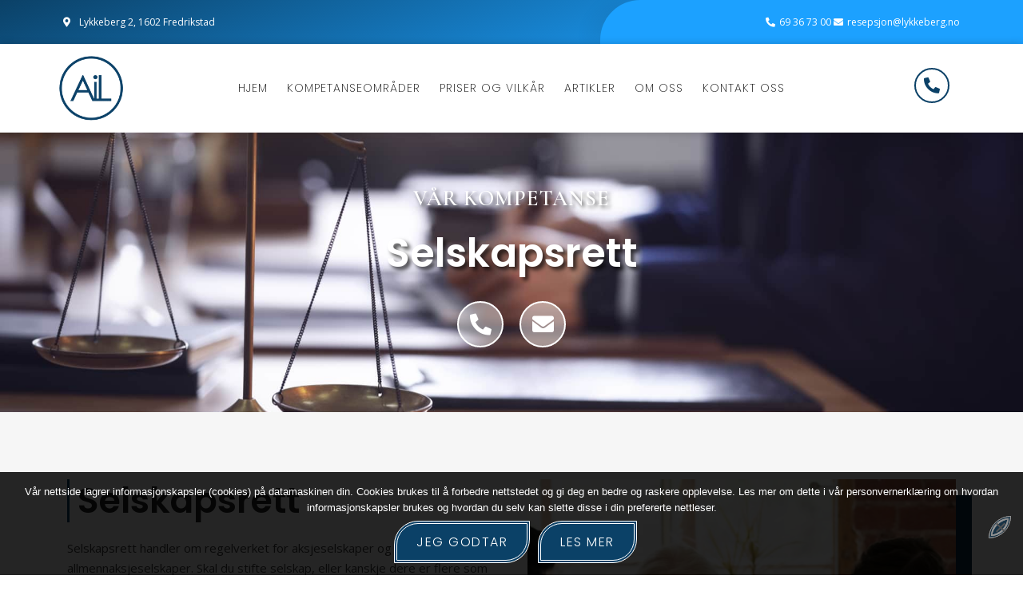

--- FILE ---
content_type: text/css
request_url: https://lykkeberg.no/wp-content/uploads/elementor/css/post-4.css?ver=1765451999
body_size: 642
content:
.elementor-kit-4{--e-global-color-primary:#0B4167;--e-global-color-secondary:#252525;--e-global-color-text:#3F3F3F;--e-global-color-accent:#1CA1FF;--e-global-color-99da6e9:#FFFFFF;--e-global-color-5d6e559:#F6F6F6;--e-global-color-f4b2f8b:#072A42;--e-global-color-65d1cce:#C6B18B;--e-global-color-9ee3504:#FF9900;--e-global-color-1baa759:#C59B55;--e-global-color-fcd94cf:#E6E6E6;--e-global-color-bed864b:#101010;--e-global-color-ce04431:#FFFFFF00;color:var( --e-global-color-text );font-family:"Open Sans", Sans-serif;font-size:15px;font-weight:400;line-height:25px;}.elementor-kit-4 button,.elementor-kit-4 input[type="button"],.elementor-kit-4 input[type="submit"],.elementor-kit-4 .elementor-button{background-color:var( --e-global-color-primary );font-family:"Poppins", Sans-serif;font-size:16px;font-weight:300;text-transform:uppercase;line-height:21px;letter-spacing:1.5px;color:var( --e-global-color-99da6e9 );border-style:double;border-width:4px 4px 4px 4px;border-color:var( --e-global-color-99da6e9 );border-radius:30px 0px 30px 0px;}.elementor-kit-4 button:hover,.elementor-kit-4 button:focus,.elementor-kit-4 input[type="button"]:hover,.elementor-kit-4 input[type="button"]:focus,.elementor-kit-4 input[type="submit"]:hover,.elementor-kit-4 input[type="submit"]:focus,.elementor-kit-4 .elementor-button:hover,.elementor-kit-4 .elementor-button:focus{background-color:var( --e-global-color-f4b2f8b );color:var( --e-global-color-99da6e9 );border-radius:0px 30px 0px 30px;}.elementor-kit-4 h1{color:var( --e-global-color-secondary );font-family:"Poppins", Sans-serif;font-size:55px;font-weight:600;line-height:65px;}.elementor-kit-4 h2{color:var( --e-global-color-secondary );font-family:"Poppins", Sans-serif;font-size:45px;font-weight:600;line-height:55px;}.elementor-kit-4 h3{color:var( --e-global-color-secondary );font-family:"Poppins", Sans-serif;font-size:35px;font-weight:600;line-height:45px;}.elementor-kit-4 h4{color:var( --e-global-color-secondary );font-family:"Cormorant Garamond", Sans-serif;font-size:27px;font-weight:600;line-height:37px;}.elementor-kit-4 h5{color:var( --e-global-color-secondary );font-family:"Poppins", Sans-serif;font-size:22px;font-weight:600;line-height:32px;}.elementor-kit-4 h6{color:var( --e-global-color-secondary );font-family:"Poppins", Sans-serif;font-size:18px;font-weight:600;line-height:28px;}.elementor-section.elementor-section-boxed > .elementor-container{max-width:1300px;}.e-con{--container-max-width:1300px;}.elementor-widget:not(:last-child){margin-block-end:20px;}.elementor-element{--widgets-spacing:20px 20px;--widgets-spacing-row:20px;--widgets-spacing-column:20px;}{}h1.entry-title{display:var(--page-title-display);}@media(max-width:1366px){.elementor-kit-4 h1{font-size:50px;line-height:60px;}.elementor-kit-4 h2{font-size:44px;line-height:54px;}.elementor-kit-4 h3{font-size:35px;line-height:45px;}.elementor-kit-4 h4{font-size:27px;line-height:37px;}.elementor-kit-4 h5{font-size:22px;line-height:32px;}.elementor-kit-4 h6{font-size:18px;line-height:28px;}}@media(max-width:1024px){.elementor-kit-4 h1{font-size:40px;line-height:50px;}.elementor-kit-4 h2{font-size:35px;line-height:45px;}.elementor-kit-4 h3{font-size:30px;line-height:40px;}.elementor-kit-4 h4{font-size:25px;line-height:35px;}.elementor-kit-4 h5{font-size:20px;line-height:30px;}.elementor-kit-4 h6{font-size:18px;line-height:28px;}.elementor-section.elementor-section-boxed > .elementor-container{max-width:1024px;}.e-con{--container-max-width:1024px;}}@media(max-width:767px){.elementor-kit-4 h1{font-size:35px;line-height:45px;}.elementor-kit-4 h2{font-size:30px;line-height:40px;}.elementor-kit-4 h3{font-size:26px;line-height:36px;}.elementor-kit-4 h4{font-size:23px;line-height:33px;}.elementor-kit-4 h5{font-size:19px;line-height:29px;}.elementor-kit-4 h6{font-size:17px;line-height:27px;}.elementor-section.elementor-section-boxed > .elementor-container{max-width:767px;}.e-con{--container-max-width:767px;}}

--- FILE ---
content_type: text/css
request_url: https://lykkeberg.no/wp-content/uploads/elementor/css/post-570.css?ver=1765471598
body_size: 1241
content:
.elementor-570 .elementor-element.elementor-element-61ddcbf:not(.elementor-motion-effects-element-type-background), .elementor-570 .elementor-element.elementor-element-61ddcbf > .elementor-motion-effects-container > .elementor-motion-effects-layer{background-image:url("https://lykkeberg.no/wp-content/uploads/2022/06/vekt-og-advokat.jpg");background-position:center center;background-repeat:no-repeat;background-size:cover;}.elementor-570 .elementor-element.elementor-element-61ddcbf > .elementor-background-overlay{background-color:transparent;background-image:linear-gradient(180deg, var( --e-global-color-primary ) 0%, var( --e-global-color-accent ) 100%);opacity:0.6;transition:background 0.3s, border-radius 0.3s, opacity 0.3s;}.elementor-570 .elementor-element.elementor-element-61ddcbf > .elementor-container{min-height:400px;}.elementor-570 .elementor-element.elementor-element-61ddcbf{transition:background 0.3s, border 0.3s, border-radius 0.3s, box-shadow 0.3s;}.elementor-570 .elementor-element.elementor-element-b719e20{text-align:center;}.elementor-570 .elementor-element.elementor-element-b719e20 .elementor-heading-title{text-transform:uppercase;letter-spacing:1px;text-shadow:3px 3px 5px rgba(0, 0, 0, 0.7);color:var( --e-global-color-99da6e9 );}.elementor-570 .elementor-element.elementor-element-8fa32df{text-align:center;}.elementor-570 .elementor-element.elementor-element-8fa32df .elementor-heading-title{text-shadow:4px 4px 5px rgba(0, 0, 0, 0.7);color:var( --e-global-color-99da6e9 );}.elementor-570 .elementor-element.elementor-element-5991835 > .elementor-container{max-width:300px;}.elementor-570 .elementor-element.elementor-element-8548f49 .elementor-icon-wrapper{text-align:right;}.elementor-570 .elementor-element.elementor-element-8548f49.elementor-view-stacked .elementor-icon{background-color:var( --e-global-color-99da6e9 );color:#FFFFFF6E;}.elementor-570 .elementor-element.elementor-element-8548f49.elementor-view-framed .elementor-icon, .elementor-570 .elementor-element.elementor-element-8548f49.elementor-view-default .elementor-icon{color:var( --e-global-color-99da6e9 );border-color:var( --e-global-color-99da6e9 );}.elementor-570 .elementor-element.elementor-element-8548f49.elementor-view-framed .elementor-icon, .elementor-570 .elementor-element.elementor-element-8548f49.elementor-view-default .elementor-icon svg{fill:var( --e-global-color-99da6e9 );}.elementor-570 .elementor-element.elementor-element-8548f49.elementor-view-framed .elementor-icon{background-color:#FFFFFF6E;}.elementor-570 .elementor-element.elementor-element-8548f49.elementor-view-stacked .elementor-icon svg{fill:#FFFFFF6E;}.elementor-570 .elementor-element.elementor-element-8548f49 .elementor-icon{font-size:28px;border-width:2px 2px 2px 2px;}.elementor-570 .elementor-element.elementor-element-8548f49 .elementor-icon svg{height:28px;}.elementor-570 .elementor-element.elementor-element-762592d .elementor-icon-wrapper{text-align:left;}.elementor-570 .elementor-element.elementor-element-762592d.elementor-view-stacked .elementor-icon{background-color:var( --e-global-color-99da6e9 );color:#FFFFFF6E;}.elementor-570 .elementor-element.elementor-element-762592d.elementor-view-framed .elementor-icon, .elementor-570 .elementor-element.elementor-element-762592d.elementor-view-default .elementor-icon{color:var( --e-global-color-99da6e9 );border-color:var( --e-global-color-99da6e9 );}.elementor-570 .elementor-element.elementor-element-762592d.elementor-view-framed .elementor-icon, .elementor-570 .elementor-element.elementor-element-762592d.elementor-view-default .elementor-icon svg{fill:var( --e-global-color-99da6e9 );}.elementor-570 .elementor-element.elementor-element-762592d.elementor-view-framed .elementor-icon{background-color:#FFFFFF6E;}.elementor-570 .elementor-element.elementor-element-762592d.elementor-view-stacked .elementor-icon svg{fill:#FFFFFF6E;}.elementor-570 .elementor-element.elementor-element-762592d .elementor-icon{font-size:28px;border-width:2px 2px 2px 2px;}.elementor-570 .elementor-element.elementor-element-762592d .elementor-icon svg{height:28px;}.elementor-570 .elementor-element.elementor-element-baf3dcf:not(.elementor-motion-effects-element-type-background), .elementor-570 .elementor-element.elementor-element-baf3dcf > .elementor-motion-effects-container > .elementor-motion-effects-layer{background-color:var( --e-global-color-5d6e559 );}.elementor-570 .elementor-element.elementor-element-baf3dcf{transition:background 0.3s, border 0.3s, border-radius 0.3s, box-shadow 0.3s;padding:5% 5% 5% 5%;}.elementor-570 .elementor-element.elementor-element-baf3dcf > .elementor-background-overlay{transition:background 0.3s, border-radius 0.3s, opacity 0.3s;}.elementor-bc-flex-widget .elementor-570 .elementor-element.elementor-element-1692776.elementor-column .elementor-widget-wrap{align-items:center;}.elementor-570 .elementor-element.elementor-element-1692776.elementor-column.elementor-element[data-element_type="column"] > .elementor-widget-wrap.elementor-element-populated{align-content:center;align-items:center;}.elementor-570 .elementor-element.elementor-element-de2f89f .elementor-blockquote__content{color:var( --e-global-color-secondary );font-family:"Poppins", Sans-serif;font-size:45px;font-weight:600;line-height:55px;}.elementor-570 .elementor-element.elementor-element-de2f89f .elementor-blockquote{border-color:var( --e-global-color-primary );}body:not(.rtl) .elementor-570 .elementor-element.elementor-element-de2f89f .elementor-blockquote{border-left-width:3px;padding-left:10px;}body.rtl .elementor-570 .elementor-element.elementor-element-de2f89f .elementor-blockquote{border-right-width:3px;padding-right:10px;}.elementor-570 .elementor-element.elementor-element-4cab3d7 > .elementor-widget-container{margin:0px 0px -20px 0px;}.elementor-570 .elementor-element.elementor-element-daa8d11 .elementor-icon-list-items:not(.elementor-inline-items) .elementor-icon-list-item:not(:last-child){padding-block-end:calc(3px/2);}.elementor-570 .elementor-element.elementor-element-daa8d11 .elementor-icon-list-items:not(.elementor-inline-items) .elementor-icon-list-item:not(:first-child){margin-block-start:calc(3px/2);}.elementor-570 .elementor-element.elementor-element-daa8d11 .elementor-icon-list-items.elementor-inline-items .elementor-icon-list-item{margin-inline:calc(3px/2);}.elementor-570 .elementor-element.elementor-element-daa8d11 .elementor-icon-list-items.elementor-inline-items{margin-inline:calc(-3px/2);}.elementor-570 .elementor-element.elementor-element-daa8d11 .elementor-icon-list-items.elementor-inline-items .elementor-icon-list-item:after{inset-inline-end:calc(-3px/2);}.elementor-570 .elementor-element.elementor-element-daa8d11 .elementor-icon-list-icon i{color:var( --e-global-color-primary );transition:color 0.3s;}.elementor-570 .elementor-element.elementor-element-daa8d11 .elementor-icon-list-icon svg{fill:var( --e-global-color-primary );transition:fill 0.3s;}.elementor-570 .elementor-element.elementor-element-daa8d11{--e-icon-list-icon-size:14px;--icon-vertical-offset:0px;}.elementor-570 .elementor-element.elementor-element-daa8d11 .elementor-icon-list-text{transition:color 0.3s;}.elementor-570 .elementor-element.elementor-element-492253a > .elementor-widget-container{margin:0px 0px -20px 0px;}.elementor-570 .elementor-element.elementor-element-1161185.elementor-skin-slideshow .elementor-main-swiper:not(.elementor-thumbnails-swiper){margin-bottom:10px;}.elementor-570 .elementor-element.elementor-element-1161185 > .elementor-widget-container{box-shadow:20px 20px 0px 0px #072A42;}.elementor-570 .elementor-element.elementor-element-1161185 .elementor-main-swiper{height:450px;}.elementor-570 .elementor-element.elementor-element-1161185 .elementor-swiper-button{font-size:20px;}.elementor-widget .tippy-tooltip .tippy-content{text-align:center;}@media(max-width:1024px) and (min-width:768px){.elementor-570 .elementor-element.elementor-element-1692776{width:100%;}.elementor-570 .elementor-element.elementor-element-513f465{width:100%;}}@media(max-width:1366px){.elementor-570 .elementor-element.elementor-element-61ddcbf > .elementor-container{min-height:350px;}.elementor-570 .elementor-element.elementor-element-8548f49 .elementor-icon{font-size:27px;}.elementor-570 .elementor-element.elementor-element-8548f49 .elementor-icon svg{height:27px;}.elementor-570 .elementor-element.elementor-element-762592d .elementor-icon{font-size:27px;}.elementor-570 .elementor-element.elementor-element-762592d .elementor-icon svg{height:27px;}.elementor-570 .elementor-element.elementor-element-de2f89f .elementor-blockquote__content{font-size:44px;line-height:54px;}.elementor-570 .elementor-element.elementor-element-1161185.elementor-skin-slideshow .elementor-main-swiper:not(.elementor-thumbnails-swiper){margin-bottom:10px;}.elementor-570 .elementor-element.elementor-element-1161185 .elementor-main-swiper{height:590px;}}@media(max-width:1024px){.elementor-570 .elementor-element.elementor-element-61ddcbf > .elementor-container{min-height:300px;}.elementor-570 .elementor-element.elementor-element-8548f49 .elementor-icon{font-size:25px;}.elementor-570 .elementor-element.elementor-element-8548f49 .elementor-icon svg{height:25px;}.elementor-570 .elementor-element.elementor-element-762592d .elementor-icon{font-size:25px;}.elementor-570 .elementor-element.elementor-element-762592d .elementor-icon svg{height:25px;}.elementor-570 .elementor-element.elementor-element-baf3dcf{padding:7% 5% 7% 5%;}.elementor-570 .elementor-element.elementor-element-de2f89f .elementor-blockquote__content{font-size:35px;line-height:45px;}.elementor-570 .elementor-element.elementor-element-1161185.elementor-skin-slideshow .elementor-main-swiper:not(.elementor-thumbnails-swiper){margin-bottom:10px;}.elementor-570 .elementor-element.elementor-element-1161185 .elementor-main-swiper{height:500px;}}@media(max-width:767px){.elementor-570 .elementor-element.elementor-element-61ddcbf > .elementor-container{min-height:200px;}.elementor-570 .elementor-element.elementor-element-532523c{width:50%;}.elementor-570 .elementor-element.elementor-element-8548f49 .elementor-icon{font-size:20px;}.elementor-570 .elementor-element.elementor-element-8548f49 .elementor-icon svg{height:20px;}.elementor-570 .elementor-element.elementor-element-963c221{width:50%;}.elementor-570 .elementor-element.elementor-element-762592d .elementor-icon{font-size:20px;}.elementor-570 .elementor-element.elementor-element-762592d .elementor-icon svg{height:20px;}.elementor-570 .elementor-element.elementor-element-baf3dcf{padding:8% 5% 8% 5%;}.elementor-570 .elementor-element.elementor-element-de2f89f .elementor-blockquote__content{font-size:30px;line-height:40px;}.elementor-570 .elementor-element.elementor-element-1161185.elementor-skin-slideshow .elementor-main-swiper:not(.elementor-thumbnails-swiper){margin-bottom:10px;}.elementor-570 .elementor-element.elementor-element-1161185 .elementor-main-swiper{height:220px;}}

--- FILE ---
content_type: text/css
request_url: https://lykkeberg.no/wp-content/uploads/elementor/css/post-195.css?ver=1765452001
body_size: 2018
content:
.elementor-195 .elementor-element.elementor-element-28803208:not(.elementor-motion-effects-element-type-background), .elementor-195 .elementor-element.elementor-element-28803208 > .elementor-motion-effects-container > .elementor-motion-effects-layer{background-color:transparent;background-image:linear-gradient(160deg, var( --e-global-color-primary ) 0%, var( --e-global-color-accent ) 82%);}.elementor-195 .elementor-element.elementor-element-28803208{transition:background 0.3s, border 0.3s, border-radius 0.3s, box-shadow 0.3s;padding:0% 5% 0% 5%;}.elementor-195 .elementor-element.elementor-element-28803208 > .elementor-background-overlay{transition:background 0.3s, border-radius 0.3s, opacity 0.3s;}.elementor-195 .elementor-element.elementor-element-79cd1a64 .elementor-icon-list-icon i{color:var( --e-global-color-99da6e9 );transition:color 0.3s;}.elementor-195 .elementor-element.elementor-element-79cd1a64 .elementor-icon-list-icon svg{fill:var( --e-global-color-99da6e9 );transition:fill 0.3s;}.elementor-195 .elementor-element.elementor-element-79cd1a64{--e-icon-list-icon-size:12px;--icon-vertical-offset:0px;}.elementor-195 .elementor-element.elementor-element-79cd1a64 .elementor-icon-list-item > .elementor-icon-list-text, .elementor-195 .elementor-element.elementor-element-79cd1a64 .elementor-icon-list-item > a{font-size:12px;}.elementor-195 .elementor-element.elementor-element-79cd1a64 .elementor-icon-list-text{color:var( --e-global-color-99da6e9 );transition:color 0.3s;}.elementor-195 .elementor-element.elementor-element-8fefb9c:not(.elementor-motion-effects-element-type-background) > .elementor-widget-wrap, .elementor-195 .elementor-element.elementor-element-8fefb9c > .elementor-widget-wrap > .elementor-motion-effects-container > .elementor-motion-effects-layer{background-color:var( --e-global-color-accent );}.elementor-195 .elementor-element.elementor-element-8fefb9c > .elementor-element-populated, .elementor-195 .elementor-element.elementor-element-8fefb9c > .elementor-element-populated > .elementor-background-overlay, .elementor-195 .elementor-element.elementor-element-8fefb9c > .elementor-background-slideshow{border-radius:50px 0px 0px 0px;}.elementor-195 .elementor-element.elementor-element-8fefb9c > .elementor-element-populated{box-shadow:-15px 0px 20px 0px rgba(0, 0, 0, 0.05);transition:background 0.3s, border 0.3s, border-radius 0.3s, box-shadow 0.3s;}.elementor-195 .elementor-element.elementor-element-8fefb9c > .elementor-element-populated > .elementor-background-overlay{transition:background 0.3s, border-radius 0.3s, opacity 0.3s;}.elementor-195 .elementor-element.elementor-element-3e74f388 .elementor-icon-list-icon i{color:var( --e-global-color-99da6e9 );transition:color 0.3s;}.elementor-195 .elementor-element.elementor-element-3e74f388 .elementor-icon-list-icon svg{fill:var( --e-global-color-99da6e9 );transition:fill 0.3s;}.elementor-195 .elementor-element.elementor-element-3e74f388{--e-icon-list-icon-size:12px;--icon-vertical-offset:0px;}.elementor-195 .elementor-element.elementor-element-3e74f388 .elementor-icon-list-item > .elementor-icon-list-text, .elementor-195 .elementor-element.elementor-element-3e74f388 .elementor-icon-list-item > a{font-size:12px;}.elementor-195 .elementor-element.elementor-element-3e74f388 .elementor-icon-list-text{color:var( --e-global-color-99da6e9 );transition:color 0.3s;}.elementor-195 .elementor-element.elementor-element-1831a936:not(.elementor-motion-effects-element-type-background), .elementor-195 .elementor-element.elementor-element-1831a936 > .elementor-motion-effects-container > .elementor-motion-effects-layer{background-color:var( --e-global-color-99da6e9 );}.elementor-195 .elementor-element.elementor-element-1831a936{box-shadow:0px 0px 10px 0px rgba(0, 0, 0, 0.2);transition:background 0.3s, border 0.3s, border-radius 0.3s, box-shadow 0.3s;padding:0% 5% 0% 5%;z-index:10;}.elementor-195 .elementor-element.elementor-element-1831a936 > .elementor-background-overlay{transition:background 0.3s, border-radius 0.3s, opacity 0.3s;}.elementor-bc-flex-widget .elementor-195 .elementor-element.elementor-element-2ea8b3a4.elementor-column .elementor-widget-wrap{align-items:center;}.elementor-195 .elementor-element.elementor-element-2ea8b3a4.elementor-column.elementor-element[data-element_type="column"] > .elementor-widget-wrap.elementor-element-populated{align-content:center;align-items:center;}.elementor-bc-flex-widget .elementor-195 .elementor-element.elementor-element-41f8969d.elementor-column .elementor-widget-wrap{align-items:center;}.elementor-195 .elementor-element.elementor-element-41f8969d.elementor-column.elementor-element[data-element_type="column"] > .elementor-widget-wrap.elementor-element-populated{align-content:center;align-items:center;}.elementor-195 .elementor-element.elementor-element-3474d7b .elementor-menu-toggle{margin:0 auto;}.elementor-195 .elementor-element.elementor-element-3474d7b .elementor-nav-menu .elementor-item{font-family:"Poppins", Sans-serif;font-size:18px;font-weight:200;text-transform:uppercase;letter-spacing:1px;}.elementor-195 .elementor-element.elementor-element-3474d7b .elementor-nav-menu--main .elementor-item{color:var( --e-global-color-bed864b );fill:var( --e-global-color-bed864b );}.elementor-195 .elementor-element.elementor-element-3474d7b .elementor-nav-menu--main .elementor-item:hover,
					.elementor-195 .elementor-element.elementor-element-3474d7b .elementor-nav-menu--main .elementor-item.elementor-item-active,
					.elementor-195 .elementor-element.elementor-element-3474d7b .elementor-nav-menu--main .elementor-item.highlighted,
					.elementor-195 .elementor-element.elementor-element-3474d7b .elementor-nav-menu--main .elementor-item:focus{color:var( --e-global-color-primary );fill:var( --e-global-color-primary );}.elementor-195 .elementor-element.elementor-element-3474d7b .elementor-nav-menu--main:not(.e--pointer-framed) .elementor-item:before,
					.elementor-195 .elementor-element.elementor-element-3474d7b .elementor-nav-menu--main:not(.e--pointer-framed) .elementor-item:after{background-color:var( --e-global-color-primary );}.elementor-195 .elementor-element.elementor-element-3474d7b .e--pointer-framed .elementor-item:before,
					.elementor-195 .elementor-element.elementor-element-3474d7b .e--pointer-framed .elementor-item:after{border-color:var( --e-global-color-primary );}.elementor-195 .elementor-element.elementor-element-3474d7b .elementor-nav-menu--main .elementor-item.elementor-item-active{color:var( --e-global-color-primary );}.elementor-195 .elementor-element.elementor-element-3474d7b .elementor-nav-menu--main:not(.e--pointer-framed) .elementor-item.elementor-item-active:before,
					.elementor-195 .elementor-element.elementor-element-3474d7b .elementor-nav-menu--main:not(.e--pointer-framed) .elementor-item.elementor-item-active:after{background-color:var( --e-global-color-primary );}.elementor-195 .elementor-element.elementor-element-3474d7b .e--pointer-framed .elementor-item.elementor-item-active:before,
					.elementor-195 .elementor-element.elementor-element-3474d7b .e--pointer-framed .elementor-item.elementor-item-active:after{border-color:var( --e-global-color-primary );}.elementor-195 .elementor-element.elementor-element-3474d7b .e--pointer-framed .elementor-item:before{border-width:1px;}.elementor-195 .elementor-element.elementor-element-3474d7b .e--pointer-framed.e--animation-draw .elementor-item:before{border-width:0 0 1px 1px;}.elementor-195 .elementor-element.elementor-element-3474d7b .e--pointer-framed.e--animation-draw .elementor-item:after{border-width:1px 1px 0 0;}.elementor-195 .elementor-element.elementor-element-3474d7b .e--pointer-framed.e--animation-corners .elementor-item:before{border-width:1px 0 0 1px;}.elementor-195 .elementor-element.elementor-element-3474d7b .e--pointer-framed.e--animation-corners .elementor-item:after{border-width:0 1px 1px 0;}.elementor-195 .elementor-element.elementor-element-3474d7b .e--pointer-underline .elementor-item:after,
					 .elementor-195 .elementor-element.elementor-element-3474d7b .e--pointer-overline .elementor-item:before,
					 .elementor-195 .elementor-element.elementor-element-3474d7b .e--pointer-double-line .elementor-item:before,
					 .elementor-195 .elementor-element.elementor-element-3474d7b .e--pointer-double-line .elementor-item:after{height:1px;}.elementor-195 .elementor-element.elementor-element-3474d7b{--e-nav-menu-horizontal-menu-item-margin:calc( 10px / 2 );}.elementor-195 .elementor-element.elementor-element-3474d7b .elementor-nav-menu--main:not(.elementor-nav-menu--layout-horizontal) .elementor-nav-menu > li:not(:last-child){margin-bottom:10px;}.elementor-195 .elementor-element.elementor-element-3474d7b .elementor-nav-menu--dropdown a, .elementor-195 .elementor-element.elementor-element-3474d7b .elementor-menu-toggle{color:var( --e-global-color-accent );fill:var( --e-global-color-accent );}.elementor-195 .elementor-element.elementor-element-3474d7b .elementor-nav-menu--dropdown a:hover,
					.elementor-195 .elementor-element.elementor-element-3474d7b .elementor-nav-menu--dropdown a:focus,
					.elementor-195 .elementor-element.elementor-element-3474d7b .elementor-nav-menu--dropdown a.elementor-item-active,
					.elementor-195 .elementor-element.elementor-element-3474d7b .elementor-nav-menu--dropdown a.highlighted,
					.elementor-195 .elementor-element.elementor-element-3474d7b .elementor-menu-toggle:hover,
					.elementor-195 .elementor-element.elementor-element-3474d7b .elementor-menu-toggle:focus{color:var( --e-global-color-primary );}.elementor-195 .elementor-element.elementor-element-3474d7b .elementor-nav-menu--dropdown a.elementor-item-active{color:var( --e-global-color-primary );}.elementor-195 .elementor-element.elementor-element-3474d7b .elementor-nav-menu--dropdown li:not(:last-child){border-style:solid;border-color:var( --e-global-color-primary );border-bottom-width:1px;}.elementor-bc-flex-widget .elementor-195 .elementor-element.elementor-element-6f268db.elementor-column .elementor-widget-wrap{align-items:center;}.elementor-195 .elementor-element.elementor-element-6f268db.elementor-column.elementor-element[data-element_type="column"] > .elementor-widget-wrap.elementor-element-populated{align-content:center;align-items:center;}.elementor-195 .elementor-element.elementor-element-14007a4 .elementor-icon-wrapper{text-align:center;}.elementor-195 .elementor-element.elementor-element-14007a4.elementor-view-stacked .elementor-icon{background-color:var( --e-global-color-primary );}.elementor-195 .elementor-element.elementor-element-14007a4.elementor-view-framed .elementor-icon, .elementor-195 .elementor-element.elementor-element-14007a4.elementor-view-default .elementor-icon{color:var( --e-global-color-primary );border-color:var( --e-global-color-primary );}.elementor-195 .elementor-element.elementor-element-14007a4.elementor-view-framed .elementor-icon, .elementor-195 .elementor-element.elementor-element-14007a4.elementor-view-default .elementor-icon svg{fill:var( --e-global-color-primary );}.elementor-195 .elementor-element.elementor-element-14007a4.elementor-view-stacked .elementor-icon:hover{background-color:var( --e-global-color-accent );}.elementor-195 .elementor-element.elementor-element-14007a4.elementor-view-framed .elementor-icon:hover, .elementor-195 .elementor-element.elementor-element-14007a4.elementor-view-default .elementor-icon:hover{color:var( --e-global-color-accent );border-color:var( --e-global-color-accent );}.elementor-195 .elementor-element.elementor-element-14007a4.elementor-view-framed .elementor-icon:hover, .elementor-195 .elementor-element.elementor-element-14007a4.elementor-view-default .elementor-icon:hover svg{fill:var( --e-global-color-accent );}.elementor-195 .elementor-element.elementor-element-14007a4 .elementor-icon{font-size:20px;border-width:2px 2px 2px 2px;}.elementor-195 .elementor-element.elementor-element-14007a4 .elementor-icon svg{height:20px;}.elementor-195 .elementor-element.elementor-element-9f4617c:not(.elementor-motion-effects-element-type-background), .elementor-195 .elementor-element.elementor-element-9f4617c > .elementor-motion-effects-container > .elementor-motion-effects-layer{background-color:var( --e-global-color-99da6e9 );}.elementor-195 .elementor-element.elementor-element-9f4617c{box-shadow:0px 0px 10px 0px rgba(0, 0, 0, 0.2);transition:background 0.3s, border 0.3s, border-radius 0.3s, box-shadow 0.3s;padding:0% 5% 0% 5%;z-index:10;}.elementor-195 .elementor-element.elementor-element-9f4617c > .elementor-background-overlay{transition:background 0.3s, border-radius 0.3s, opacity 0.3s;}.elementor-bc-flex-widget .elementor-195 .elementor-element.elementor-element-74655fa.elementor-column .elementor-widget-wrap{align-items:center;}.elementor-195 .elementor-element.elementor-element-74655fa.elementor-column.elementor-element[data-element_type="column"] > .elementor-widget-wrap.elementor-element-populated{align-content:center;align-items:center;}.elementor-195 .elementor-element.elementor-element-f9b2233 .elementor-menu-toggle{margin-right:auto;background-color:var( --e-global-color-99da6e9 );}.elementor-195 .elementor-element.elementor-element-f9b2233 .elementor-nav-menu .elementor-item{font-family:"Poppins", Sans-serif;font-size:17px;font-weight:200;text-transform:uppercase;letter-spacing:1px;}.elementor-195 .elementor-element.elementor-element-f9b2233 .elementor-nav-menu--main .elementor-item{color:var( --e-global-color-bed864b );fill:var( --e-global-color-bed864b );}.elementor-195 .elementor-element.elementor-element-f9b2233 .elementor-nav-menu--main .elementor-item:hover,
					.elementor-195 .elementor-element.elementor-element-f9b2233 .elementor-nav-menu--main .elementor-item.elementor-item-active,
					.elementor-195 .elementor-element.elementor-element-f9b2233 .elementor-nav-menu--main .elementor-item.highlighted,
					.elementor-195 .elementor-element.elementor-element-f9b2233 .elementor-nav-menu--main .elementor-item:focus{color:var( --e-global-color-primary );fill:var( --e-global-color-primary );}.elementor-195 .elementor-element.elementor-element-f9b2233 .elementor-nav-menu--main:not(.e--pointer-framed) .elementor-item:before,
					.elementor-195 .elementor-element.elementor-element-f9b2233 .elementor-nav-menu--main:not(.e--pointer-framed) .elementor-item:after{background-color:var( --e-global-color-primary );}.elementor-195 .elementor-element.elementor-element-f9b2233 .e--pointer-framed .elementor-item:before,
					.elementor-195 .elementor-element.elementor-element-f9b2233 .e--pointer-framed .elementor-item:after{border-color:var( --e-global-color-primary );}.elementor-195 .elementor-element.elementor-element-f9b2233 .elementor-nav-menu--main .elementor-item.elementor-item-active{color:var( --e-global-color-primary );}.elementor-195 .elementor-element.elementor-element-f9b2233 .elementor-nav-menu--main:not(.e--pointer-framed) .elementor-item.elementor-item-active:before,
					.elementor-195 .elementor-element.elementor-element-f9b2233 .elementor-nav-menu--main:not(.e--pointer-framed) .elementor-item.elementor-item-active:after{background-color:var( --e-global-color-primary );}.elementor-195 .elementor-element.elementor-element-f9b2233 .e--pointer-framed .elementor-item.elementor-item-active:before,
					.elementor-195 .elementor-element.elementor-element-f9b2233 .e--pointer-framed .elementor-item.elementor-item-active:after{border-color:var( --e-global-color-primary );}.elementor-195 .elementor-element.elementor-element-f9b2233 .e--pointer-framed .elementor-item:before{border-width:1px;}.elementor-195 .elementor-element.elementor-element-f9b2233 .e--pointer-framed.e--animation-draw .elementor-item:before{border-width:0 0 1px 1px;}.elementor-195 .elementor-element.elementor-element-f9b2233 .e--pointer-framed.e--animation-draw .elementor-item:after{border-width:1px 1px 0 0;}.elementor-195 .elementor-element.elementor-element-f9b2233 .e--pointer-framed.e--animation-corners .elementor-item:before{border-width:1px 0 0 1px;}.elementor-195 .elementor-element.elementor-element-f9b2233 .e--pointer-framed.e--animation-corners .elementor-item:after{border-width:0 1px 1px 0;}.elementor-195 .elementor-element.elementor-element-f9b2233 .e--pointer-underline .elementor-item:after,
					 .elementor-195 .elementor-element.elementor-element-f9b2233 .e--pointer-overline .elementor-item:before,
					 .elementor-195 .elementor-element.elementor-element-f9b2233 .e--pointer-double-line .elementor-item:before,
					 .elementor-195 .elementor-element.elementor-element-f9b2233 .e--pointer-double-line .elementor-item:after{height:1px;}.elementor-195 .elementor-element.elementor-element-f9b2233{--e-nav-menu-horizontal-menu-item-margin:calc( 10px / 2 );}.elementor-195 .elementor-element.elementor-element-f9b2233 .elementor-nav-menu--main:not(.elementor-nav-menu--layout-horizontal) .elementor-nav-menu > li:not(:last-child){margin-bottom:10px;}.elementor-195 .elementor-element.elementor-element-f9b2233 .elementor-nav-menu--dropdown a, .elementor-195 .elementor-element.elementor-element-f9b2233 .elementor-menu-toggle{color:var( --e-global-color-bed864b );fill:var( --e-global-color-bed864b );}.elementor-195 .elementor-element.elementor-element-f9b2233 .elementor-nav-menu--dropdown{background-color:var( --e-global-color-99da6e9 );border-style:solid;border-color:var( --e-global-color-primary );}.elementor-195 .elementor-element.elementor-element-f9b2233 .elementor-nav-menu--dropdown a:hover,
					.elementor-195 .elementor-element.elementor-element-f9b2233 .elementor-nav-menu--dropdown a:focus,
					.elementor-195 .elementor-element.elementor-element-f9b2233 .elementor-nav-menu--dropdown a.elementor-item-active,
					.elementor-195 .elementor-element.elementor-element-f9b2233 .elementor-nav-menu--dropdown a.highlighted,
					.elementor-195 .elementor-element.elementor-element-f9b2233 .elementor-menu-toggle:hover,
					.elementor-195 .elementor-element.elementor-element-f9b2233 .elementor-menu-toggle:focus{color:var( --e-global-color-primary );}.elementor-195 .elementor-element.elementor-element-f9b2233 .elementor-nav-menu--dropdown a:hover,
					.elementor-195 .elementor-element.elementor-element-f9b2233 .elementor-nav-menu--dropdown a:focus,
					.elementor-195 .elementor-element.elementor-element-f9b2233 .elementor-nav-menu--dropdown a.elementor-item-active,
					.elementor-195 .elementor-element.elementor-element-f9b2233 .elementor-nav-menu--dropdown a.highlighted{background-color:var( --e-global-color-fcd94cf );}.elementor-195 .elementor-element.elementor-element-f9b2233 .elementor-nav-menu--dropdown a.elementor-item-active{color:var( --e-global-color-primary );background-color:var( --e-global-color-5d6e559 );}.elementor-195 .elementor-element.elementor-element-f9b2233 .elementor-nav-menu--dropdown .elementor-item, .elementor-195 .elementor-element.elementor-element-f9b2233 .elementor-nav-menu--dropdown  .elementor-sub-item{font-family:"Poppins", Sans-serif;font-weight:300;}.elementor-195 .elementor-element.elementor-element-f9b2233 .elementor-nav-menu--dropdown li:not(:last-child){border-style:solid;border-color:var( --e-global-color-primary );border-bottom-width:1px;}.elementor-195 .elementor-element.elementor-element-f9b2233 div.elementor-menu-toggle{color:var( --e-global-color-primary );}.elementor-195 .elementor-element.elementor-element-f9b2233 div.elementor-menu-toggle svg{fill:var( --e-global-color-primary );}.elementor-195 .elementor-element.elementor-element-f9b2233 div.elementor-menu-toggle:hover, .elementor-195 .elementor-element.elementor-element-f9b2233 div.elementor-menu-toggle:focus{color:var( --e-global-color-accent );}.elementor-195 .elementor-element.elementor-element-f9b2233 div.elementor-menu-toggle:hover svg, .elementor-195 .elementor-element.elementor-element-f9b2233 div.elementor-menu-toggle:focus svg{fill:var( --e-global-color-accent );}.elementor-195 .elementor-element.elementor-element-f9b2233 .elementor-menu-toggle:hover, .elementor-195 .elementor-element.elementor-element-f9b2233 .elementor-menu-toggle:focus{background-color:var( --e-global-color-99da6e9 );}.elementor-bc-flex-widget .elementor-195 .elementor-element.elementor-element-77b6e82.elementor-column .elementor-widget-wrap{align-items:center;}.elementor-195 .elementor-element.elementor-element-77b6e82.elementor-column.elementor-element[data-element_type="column"] > .elementor-widget-wrap.elementor-element-populated{align-content:center;align-items:center;}.elementor-bc-flex-widget .elementor-195 .elementor-element.elementor-element-ebe03cc.elementor-column .elementor-widget-wrap{align-items:center;}.elementor-195 .elementor-element.elementor-element-ebe03cc.elementor-column.elementor-element[data-element_type="column"] > .elementor-widget-wrap.elementor-element-populated{align-content:center;align-items:center;}.elementor-195 .elementor-element.elementor-element-9a4f273 .elementor-icon-wrapper{text-align:center;}.elementor-195 .elementor-element.elementor-element-9a4f273.elementor-view-stacked .elementor-icon{background-color:var( --e-global-color-primary );}.elementor-195 .elementor-element.elementor-element-9a4f273.elementor-view-framed .elementor-icon, .elementor-195 .elementor-element.elementor-element-9a4f273.elementor-view-default .elementor-icon{color:var( --e-global-color-primary );border-color:var( --e-global-color-primary );}.elementor-195 .elementor-element.elementor-element-9a4f273.elementor-view-framed .elementor-icon, .elementor-195 .elementor-element.elementor-element-9a4f273.elementor-view-default .elementor-icon svg{fill:var( --e-global-color-primary );}.elementor-195 .elementor-element.elementor-element-9a4f273.elementor-view-stacked .elementor-icon:hover{background-color:var( --e-global-color-accent );}.elementor-195 .elementor-element.elementor-element-9a4f273.elementor-view-framed .elementor-icon:hover, .elementor-195 .elementor-element.elementor-element-9a4f273.elementor-view-default .elementor-icon:hover{color:var( --e-global-color-accent );border-color:var( --e-global-color-accent );}.elementor-195 .elementor-element.elementor-element-9a4f273.elementor-view-framed .elementor-icon:hover, .elementor-195 .elementor-element.elementor-element-9a4f273.elementor-view-default .elementor-icon:hover svg{fill:var( --e-global-color-accent );}.elementor-195 .elementor-element.elementor-element-9a4f273 .elementor-icon{border-width:2px 2px 2px 2px;}.elementor-theme-builder-content-area{height:400px;}.elementor-location-header:before, .elementor-location-footer:before{content:"";display:table;clear:both;}.elementor-widget .tippy-tooltip .tippy-content{text-align:center;}@media(max-width:1366px){.elementor-195 .elementor-element.elementor-element-2ea8b3a4 > .elementor-element-populated{padding:10% 4% 10% 4%;}.elementor-195 .elementor-element.elementor-element-3474d7b .elementor-nav-menu .elementor-item{font-size:14px;}.elementor-195 .elementor-element.elementor-element-3474d7b .elementor-nav-menu--main .elementor-item{padding-left:8px;padding-right:8px;}.elementor-195 .elementor-element.elementor-element-3474d7b{--e-nav-menu-horizontal-menu-item-margin:calc( 8px / 2 );}.elementor-195 .elementor-element.elementor-element-3474d7b .elementor-nav-menu--main:not(.elementor-nav-menu--layout-horizontal) .elementor-nav-menu > li:not(:last-child){margin-bottom:8px;}.elementor-195 .elementor-element.elementor-element-6f268db > .elementor-element-populated{padding:10% 4% 10% 4%;}.elementor-195 .elementor-element.elementor-element-14007a4 .elementor-icon{font-size:20px;}.elementor-195 .elementor-element.elementor-element-14007a4 .elementor-icon svg{height:20px;}.elementor-195 .elementor-element.elementor-element-74655fa > .elementor-element-populated{padding:10% 4% 10% 4%;}.elementor-195 .elementor-element.elementor-element-f9b2233 .elementor-nav-menu .elementor-item{font-size:15px;}.elementor-195 .elementor-element.elementor-element-f9b2233 .elementor-nav-menu--main .elementor-item{padding-left:8px;padding-right:8px;}.elementor-195 .elementor-element.elementor-element-f9b2233{--e-nav-menu-horizontal-menu-item-margin:calc( 8px / 2 );}.elementor-195 .elementor-element.elementor-element-f9b2233 .elementor-nav-menu--main:not(.elementor-nav-menu--layout-horizontal) .elementor-nav-menu > li:not(:last-child){margin-bottom:8px;}.elementor-195 .elementor-element.elementor-element-ebe03cc > .elementor-element-populated{padding:10% 4% 10% 4%;}}@media(max-width:1024px){.elementor-195 .elementor-element.elementor-element-14007a4 .elementor-icon-wrapper{text-align:right;}.elementor-195 .elementor-element.elementor-element-14007a4 .elementor-icon{font-size:20px;}.elementor-195 .elementor-element.elementor-element-14007a4 .elementor-icon svg{height:20px;}.elementor-195 .elementor-element.elementor-element-9f4617c{z-index:10;}.elementor-195 .elementor-element.elementor-element-f9b2233 .elementor-nav-menu--dropdown .elementor-item, .elementor-195 .elementor-element.elementor-element-f9b2233 .elementor-nav-menu--dropdown  .elementor-sub-item{font-size:16px;letter-spacing:1px;}.elementor-195 .elementor-element.elementor-element-f9b2233 .elementor-nav-menu--dropdown{border-width:1px 0px 1px 0px;}.elementor-195 .elementor-element.elementor-element-f9b2233 .elementor-nav-menu--dropdown a{padding-left:45px;padding-right:45px;padding-top:15px;padding-bottom:15px;}.elementor-195 .elementor-element.elementor-element-f9b2233 .elementor-nav-menu--main > .elementor-nav-menu > li > .elementor-nav-menu--dropdown, .elementor-195 .elementor-element.elementor-element-f9b2233 .elementor-nav-menu__container.elementor-nav-menu--dropdown{margin-top:42px !important;}.elementor-195 .elementor-element.elementor-element-f9b2233{--nav-menu-icon-size:24px;}.elementor-195 .elementor-element.elementor-element-f9b2233 .elementor-menu-toggle{border-width:2px;border-radius:50%;}.elementor-195 .elementor-element.elementor-element-9a4f273 .elementor-icon-wrapper{text-align:right;}.elementor-195 .elementor-element.elementor-element-9a4f273 .elementor-icon{font-size:20px;}.elementor-195 .elementor-element.elementor-element-9a4f273 .elementor-icon svg{height:20px;}}@media(max-width:767px){.elementor-195 .elementor-element.elementor-element-14007a4 .elementor-icon-wrapper{text-align:right;}.elementor-195 .elementor-element.elementor-element-14007a4 .elementor-icon{font-size:18px;}.elementor-195 .elementor-element.elementor-element-14007a4 .elementor-icon svg{height:18px;}.elementor-195 .elementor-element.elementor-element-74655fa{width:35%;}.elementor-195 .elementor-element.elementor-element-f9b2233 .elementor-nav-menu--dropdown .elementor-item, .elementor-195 .elementor-element.elementor-element-f9b2233 .elementor-nav-menu--dropdown  .elementor-sub-item{font-size:15px;}.elementor-195 .elementor-element.elementor-element-f9b2233 .elementor-nav-menu--dropdown a{padding-left:30px;padding-right:30px;}.elementor-195 .elementor-element.elementor-element-f9b2233 .elementor-nav-menu--main > .elementor-nav-menu > li > .elementor-nav-menu--dropdown, .elementor-195 .elementor-element.elementor-element-f9b2233 .elementor-nav-menu__container.elementor-nav-menu--dropdown{margin-top:34px !important;}.elementor-195 .elementor-element.elementor-element-f9b2233{--nav-menu-icon-size:20px;}.elementor-195 .elementor-element.elementor-element-77b6e82{width:30%;}.elementor-195 .elementor-element.elementor-element-ebe03cc{width:35%;}.elementor-195 .elementor-element.elementor-element-9a4f273 .elementor-icon-wrapper{text-align:right;}.elementor-195 .elementor-element.elementor-element-9a4f273 .elementor-icon{font-size:16px;}.elementor-195 .elementor-element.elementor-element-9a4f273 .elementor-icon svg{height:16px;}}@media(min-width:768px){.elementor-195 .elementor-element.elementor-element-1a44f16c{width:74%;}.elementor-195 .elementor-element.elementor-element-8fefb9c{width:26%;}.elementor-195 .elementor-element.elementor-element-2ea8b3a4{width:7%;}.elementor-195 .elementor-element.elementor-element-41f8969d{width:85.332%;}.elementor-195 .elementor-element.elementor-element-6f268db{width:7%;}.elementor-195 .elementor-element.elementor-element-74655fa{width:7%;}.elementor-195 .elementor-element.elementor-element-77b6e82{width:85.332%;}.elementor-195 .elementor-element.elementor-element-ebe03cc{width:7%;}}@media(max-width:1366px) and (min-width:768px){.elementor-195 .elementor-element.elementor-element-8fefb9c{width:50%;}.elementor-195 .elementor-element.elementor-element-2ea8b3a4{width:9%;}.elementor-195 .elementor-element.elementor-element-6f268db{width:9%;}.elementor-195 .elementor-element.elementor-element-74655fa{width:9%;}.elementor-195 .elementor-element.elementor-element-ebe03cc{width:9%;}}@media(max-width:1024px) and (min-width:768px){.elementor-195 .elementor-element.elementor-element-1a44f16c{width:46%;}.elementor-195 .elementor-element.elementor-element-8fefb9c{width:54%;}.elementor-195 .elementor-element.elementor-element-74655fa{width:41%;}.elementor-195 .elementor-element.elementor-element-77b6e82{width:18%;}.elementor-195 .elementor-element.elementor-element-ebe03cc{width:41%;}}

--- FILE ---
content_type: text/css
request_url: https://lykkeberg.no/wp-content/uploads/elementor/css/post-101.css?ver=1765452001
body_size: 1808
content:
.elementor-101 .elementor-element.elementor-element-26e208a:not(.elementor-motion-effects-element-type-background), .elementor-101 .elementor-element.elementor-element-26e208a > .elementor-motion-effects-container > .elementor-motion-effects-layer{background-image:url("https://lykkeberg.no/wp-content/uploads/2022/06/Blind-Lady-Justice-1.jpg");background-position:center center;background-repeat:no-repeat;background-size:cover;}.elementor-101 .elementor-element.elementor-element-26e208a > .elementor-background-overlay{background-color:var( --e-global-color-bed864b );opacity:0.8;transition:background 0.3s, border-radius 0.3s, opacity 0.3s;}.elementor-101 .elementor-element.elementor-element-26e208a{transition:background 0.3s, border 0.3s, border-radius 0.3s, box-shadow 0.3s;padding:4% 5% 4% 5%;}.elementor-101 .elementor-element.elementor-element-26e208a > .elementor-shape-bottom .elementor-shape-fill{fill:var( --e-global-color-primary );}.elementor-101 .elementor-element.elementor-element-26e208a > .elementor-shape-bottom svg{width:calc(115% + 1.3px);}.elementor-bc-flex-widget .elementor-101 .elementor-element.elementor-element-48b23a8.elementor-column .elementor-widget-wrap{align-items:center;}.elementor-101 .elementor-element.elementor-element-48b23a8.elementor-column.elementor-element[data-element_type="column"] > .elementor-widget-wrap.elementor-element-populated{align-content:center;align-items:center;}.elementor-101 .elementor-element.elementor-element-99c9f96{text-align:left;}.elementor-101 .elementor-element.elementor-element-99c9f96 .elementor-heading-title{text-shadow:0px 0px 10px rgba(0, 0, 0, 0.6);color:var( --e-global-color-99da6e9 );}.elementor-101 .elementor-element.elementor-element-870e4fb > .elementor-widget-container{margin:0px 0px -10px 0px;}.elementor-101 .elementor-element.elementor-element-870e4fb{font-size:16px;line-height:26px;color:var( --e-global-color-99da6e9 );}.elementor-bc-flex-widget .elementor-101 .elementor-element.elementor-element-ff2c672.elementor-column .elementor-widget-wrap{align-items:center;}.elementor-101 .elementor-element.elementor-element-ff2c672.elementor-column.elementor-element[data-element_type="column"] > .elementor-widget-wrap.elementor-element-populated{align-content:center;align-items:center;}.elementor-101 .elementor-element.elementor-element-ff0c8f9:not(.elementor-motion-effects-element-type-background), .elementor-101 .elementor-element.elementor-element-ff0c8f9 > .elementor-motion-effects-container > .elementor-motion-effects-layer{background-color:transparent;background-image:linear-gradient(180deg, var( --e-global-color-primary ) 0%, var( --e-global-color-f4b2f8b ) 100%);}.elementor-101 .elementor-element.elementor-element-ff0c8f9{transition:background 0.3s, border 0.3s, border-radius 0.3s, box-shadow 0.3s;padding:3% 5% 3% 5%;}.elementor-101 .elementor-element.elementor-element-ff0c8f9 > .elementor-background-overlay{transition:background 0.3s, border-radius 0.3s, opacity 0.3s;}.elementor-101 .elementor-element.elementor-element-8f92b3d .elementor-blockquote__content{color:var( --e-global-color-99da6e9 );font-family:"Poppins", Sans-serif;font-size:22px;font-weight:600;text-transform:uppercase;line-height:32px;}.elementor-101 .elementor-element.elementor-element-8f92b3d .elementor-blockquote{border-color:var( --e-global-color-99da6e9 );}body:not(.rtl) .elementor-101 .elementor-element.elementor-element-8f92b3d .elementor-blockquote{border-left-width:3px;padding-left:10px;}body.rtl .elementor-101 .elementor-element.elementor-element-8f92b3d .elementor-blockquote{border-right-width:3px;padding-right:10px;}.elementor-101 .elementor-element.elementor-element-4078f36 > .elementor-widget-container{margin:0px 0px -10px 0px;}.elementor-101 .elementor-element.elementor-element-4078f36{font-size:14px;color:var( --e-global-color-99da6e9 );}.elementor-101 .elementor-element.elementor-element-ee74ed0 .elementor-blockquote__content{color:var( --e-global-color-99da6e9 );font-family:"Poppins", Sans-serif;font-size:22px;font-weight:600;text-transform:uppercase;line-height:32px;}.elementor-101 .elementor-element.elementor-element-ee74ed0 .elementor-blockquote{border-color:var( --e-global-color-99da6e9 );}body:not(.rtl) .elementor-101 .elementor-element.elementor-element-ee74ed0 .elementor-blockquote{border-left-width:3px;padding-left:10px;}body.rtl .elementor-101 .elementor-element.elementor-element-ee74ed0 .elementor-blockquote{border-right-width:3px;padding-right:10px;}.elementor-101 .elementor-element.elementor-element-865e488 .elementor-icon-list-items:not(.elementor-inline-items) .elementor-icon-list-item:not(:last-child){padding-block-end:calc(10px/2);}.elementor-101 .elementor-element.elementor-element-865e488 .elementor-icon-list-items:not(.elementor-inline-items) .elementor-icon-list-item:not(:first-child){margin-block-start:calc(10px/2);}.elementor-101 .elementor-element.elementor-element-865e488 .elementor-icon-list-items.elementor-inline-items .elementor-icon-list-item{margin-inline:calc(10px/2);}.elementor-101 .elementor-element.elementor-element-865e488 .elementor-icon-list-items.elementor-inline-items{margin-inline:calc(-10px/2);}.elementor-101 .elementor-element.elementor-element-865e488 .elementor-icon-list-items.elementor-inline-items .elementor-icon-list-item:after{inset-inline-end:calc(-10px/2);}.elementor-101 .elementor-element.elementor-element-865e488 .elementor-icon-list-icon i{color:var( --e-global-color-99da6e9 );transition:color 0.3s;}.elementor-101 .elementor-element.elementor-element-865e488 .elementor-icon-list-icon svg{fill:var( --e-global-color-99da6e9 );transition:fill 0.3s;}.elementor-101 .elementor-element.elementor-element-865e488{--e-icon-list-icon-size:14px;--icon-vertical-offset:0px;}.elementor-101 .elementor-element.elementor-element-865e488 .elementor-icon-list-item > .elementor-icon-list-text, .elementor-101 .elementor-element.elementor-element-865e488 .elementor-icon-list-item > a{font-size:14px;}.elementor-101 .elementor-element.elementor-element-865e488 .elementor-icon-list-text{color:var( --e-global-color-99da6e9 );transition:color 0.3s;}.elementor-101 .elementor-element.elementor-element-724fd08 .elementor-blockquote__content{color:var( --e-global-color-99da6e9 );font-family:"Poppins", Sans-serif;font-size:22px;font-weight:600;text-transform:uppercase;line-height:32px;}.elementor-101 .elementor-element.elementor-element-724fd08 .elementor-blockquote{border-color:var( --e-global-color-99da6e9 );}body:not(.rtl) .elementor-101 .elementor-element.elementor-element-724fd08 .elementor-blockquote{border-left-width:3px;padding-left:10px;}body.rtl .elementor-101 .elementor-element.elementor-element-724fd08 .elementor-blockquote{border-right-width:3px;padding-right:10px;}.elementor-101 .elementor-element.elementor-element-72398b0 .elementor-icon-list-items:not(.elementor-inline-items) .elementor-icon-list-item:not(:last-child){padding-block-end:calc(10px/2);}.elementor-101 .elementor-element.elementor-element-72398b0 .elementor-icon-list-items:not(.elementor-inline-items) .elementor-icon-list-item:not(:first-child){margin-block-start:calc(10px/2);}.elementor-101 .elementor-element.elementor-element-72398b0 .elementor-icon-list-items.elementor-inline-items .elementor-icon-list-item{margin-inline:calc(10px/2);}.elementor-101 .elementor-element.elementor-element-72398b0 .elementor-icon-list-items.elementor-inline-items{margin-inline:calc(-10px/2);}.elementor-101 .elementor-element.elementor-element-72398b0 .elementor-icon-list-items.elementor-inline-items .elementor-icon-list-item:after{inset-inline-end:calc(-10px/2);}.elementor-101 .elementor-element.elementor-element-72398b0 .elementor-icon-list-icon i{color:var( --e-global-color-99da6e9 );transition:color 0.3s;}.elementor-101 .elementor-element.elementor-element-72398b0 .elementor-icon-list-icon svg{fill:var( --e-global-color-99da6e9 );transition:fill 0.3s;}.elementor-101 .elementor-element.elementor-element-72398b0{--e-icon-list-icon-size:14px;--icon-vertical-offset:0px;}.elementor-101 .elementor-element.elementor-element-72398b0 .elementor-icon-list-item > .elementor-icon-list-text, .elementor-101 .elementor-element.elementor-element-72398b0 .elementor-icon-list-item > a{font-size:14px;}.elementor-101 .elementor-element.elementor-element-72398b0 .elementor-icon-list-text{color:var( --e-global-color-99da6e9 );transition:color 0.3s;}.elementor-101 .elementor-element.elementor-element-4377fcc .elementor-icon-list-items:not(.elementor-inline-items) .elementor-icon-list-item:not(:last-child){padding-block-end:calc(10px/2);}.elementor-101 .elementor-element.elementor-element-4377fcc .elementor-icon-list-items:not(.elementor-inline-items) .elementor-icon-list-item:not(:first-child){margin-block-start:calc(10px/2);}.elementor-101 .elementor-element.elementor-element-4377fcc .elementor-icon-list-items.elementor-inline-items .elementor-icon-list-item{margin-inline:calc(10px/2);}.elementor-101 .elementor-element.elementor-element-4377fcc .elementor-icon-list-items.elementor-inline-items{margin-inline:calc(-10px/2);}.elementor-101 .elementor-element.elementor-element-4377fcc .elementor-icon-list-items.elementor-inline-items .elementor-icon-list-item:after{inset-inline-end:calc(-10px/2);}.elementor-101 .elementor-element.elementor-element-4377fcc .elementor-icon-list-icon i{color:var( --e-global-color-99da6e9 );transition:color 0.3s;}.elementor-101 .elementor-element.elementor-element-4377fcc .elementor-icon-list-icon svg{fill:var( --e-global-color-99da6e9 );transition:fill 0.3s;}.elementor-101 .elementor-element.elementor-element-4377fcc{--e-icon-list-icon-size:14px;--icon-vertical-offset:0px;}.elementor-101 .elementor-element.elementor-element-4377fcc .elementor-icon-list-item > .elementor-icon-list-text, .elementor-101 .elementor-element.elementor-element-4377fcc .elementor-icon-list-item > a{font-size:14px;}.elementor-101 .elementor-element.elementor-element-4377fcc .elementor-icon-list-text{color:var( --e-global-color-99da6e9 );transition:color 0.3s;}.elementor-101 .elementor-element.elementor-element-a4b6543 .elementor-icon-list-items:not(.elementor-inline-items) .elementor-icon-list-item:not(:last-child){padding-block-end:calc(10px/2);}.elementor-101 .elementor-element.elementor-element-a4b6543 .elementor-icon-list-items:not(.elementor-inline-items) .elementor-icon-list-item:not(:first-child){margin-block-start:calc(10px/2);}.elementor-101 .elementor-element.elementor-element-a4b6543 .elementor-icon-list-items.elementor-inline-items .elementor-icon-list-item{margin-inline:calc(10px/2);}.elementor-101 .elementor-element.elementor-element-a4b6543 .elementor-icon-list-items.elementor-inline-items{margin-inline:calc(-10px/2);}.elementor-101 .elementor-element.elementor-element-a4b6543 .elementor-icon-list-items.elementor-inline-items .elementor-icon-list-item:after{inset-inline-end:calc(-10px/2);}.elementor-101 .elementor-element.elementor-element-a4b6543 .elementor-icon-list-icon i{color:var( --e-global-color-99da6e9 );transition:color 0.3s;}.elementor-101 .elementor-element.elementor-element-a4b6543 .elementor-icon-list-icon svg{fill:var( --e-global-color-99da6e9 );transition:fill 0.3s;}.elementor-101 .elementor-element.elementor-element-a4b6543{--e-icon-list-icon-size:14px;--icon-vertical-offset:0px;}.elementor-101 .elementor-element.elementor-element-a4b6543 .elementor-icon-list-item > .elementor-icon-list-text, .elementor-101 .elementor-element.elementor-element-a4b6543 .elementor-icon-list-item > a{font-size:14px;}.elementor-101 .elementor-element.elementor-element-a4b6543 .elementor-icon-list-text{color:var( --e-global-color-99da6e9 );transition:color 0.3s;}.elementor-101 .elementor-element.elementor-element-7e2b610 .elementor-icon-list-items:not(.elementor-inline-items) .elementor-icon-list-item:not(:last-child){padding-block-end:calc(10px/2);}.elementor-101 .elementor-element.elementor-element-7e2b610 .elementor-icon-list-items:not(.elementor-inline-items) .elementor-icon-list-item:not(:first-child){margin-block-start:calc(10px/2);}.elementor-101 .elementor-element.elementor-element-7e2b610 .elementor-icon-list-items.elementor-inline-items .elementor-icon-list-item{margin-inline:calc(10px/2);}.elementor-101 .elementor-element.elementor-element-7e2b610 .elementor-icon-list-items.elementor-inline-items{margin-inline:calc(-10px/2);}.elementor-101 .elementor-element.elementor-element-7e2b610 .elementor-icon-list-items.elementor-inline-items .elementor-icon-list-item:after{inset-inline-end:calc(-10px/2);}.elementor-101 .elementor-element.elementor-element-7e2b610 .elementor-icon-list-icon i{color:var( --e-global-color-99da6e9 );transition:color 0.3s;}.elementor-101 .elementor-element.elementor-element-7e2b610 .elementor-icon-list-icon svg{fill:var( --e-global-color-99da6e9 );transition:fill 0.3s;}.elementor-101 .elementor-element.elementor-element-7e2b610{--e-icon-list-icon-size:14px;--icon-vertical-offset:0px;}.elementor-101 .elementor-element.elementor-element-7e2b610 .elementor-icon-list-item > .elementor-icon-list-text, .elementor-101 .elementor-element.elementor-element-7e2b610 .elementor-icon-list-item > a{font-size:14px;}.elementor-101 .elementor-element.elementor-element-7e2b610 .elementor-icon-list-text{color:var( --e-global-color-99da6e9 );transition:color 0.3s;}.elementor-101 .elementor-element.elementor-element-a923605:not(.elementor-motion-effects-element-type-background), .elementor-101 .elementor-element.elementor-element-a923605 > .elementor-motion-effects-container > .elementor-motion-effects-layer{background-color:transparent;background-image:linear-gradient(180deg, var( --e-global-color-primary ) 0%, var( --e-global-color-f4b2f8b ) 100%);}.elementor-101 .elementor-element.elementor-element-a923605{transition:background 0.3s, border 0.3s, border-radius 0.3s, box-shadow 0.3s;padding:3% 5% 3% 5%;}.elementor-101 .elementor-element.elementor-element-a923605 > .elementor-background-overlay{transition:background 0.3s, border-radius 0.3s, opacity 0.3s;}.elementor-101 .elementor-element.elementor-element-ec24c1a .elementor-blockquote__content{color:var( --e-global-color-99da6e9 );font-family:"Poppins", Sans-serif;font-size:22px;font-weight:600;text-transform:uppercase;line-height:32px;}.elementor-101 .elementor-element.elementor-element-ec24c1a .elementor-blockquote{border-color:var( --e-global-color-99da6e9 );}body:not(.rtl) .elementor-101 .elementor-element.elementor-element-ec24c1a .elementor-blockquote{border-left-width:3px;padding-left:10px;}body.rtl .elementor-101 .elementor-element.elementor-element-ec24c1a .elementor-blockquote{border-right-width:3px;padding-right:10px;}.elementor-101 .elementor-element.elementor-element-38cf526 > .elementor-widget-container{margin:0px 0px -10px 0px;}.elementor-101 .elementor-element.elementor-element-38cf526{font-size:14px;color:var( --e-global-color-99da6e9 );}.elementor-101 .elementor-element.elementor-element-4f8bdc1 .elementor-blockquote__content{color:var( --e-global-color-99da6e9 );font-family:"Poppins", Sans-serif;font-size:22px;font-weight:600;text-transform:uppercase;line-height:32px;}.elementor-101 .elementor-element.elementor-element-4f8bdc1 .elementor-blockquote{border-color:var( --e-global-color-99da6e9 );}body:not(.rtl) .elementor-101 .elementor-element.elementor-element-4f8bdc1 .elementor-blockquote{border-left-width:3px;padding-left:10px;}body.rtl .elementor-101 .elementor-element.elementor-element-4f8bdc1 .elementor-blockquote{border-right-width:3px;padding-right:10px;}.elementor-101 .elementor-element.elementor-element-5f136c0 .elementor-icon-list-items:not(.elementor-inline-items) .elementor-icon-list-item:not(:last-child){padding-block-end:calc(10px/2);}.elementor-101 .elementor-element.elementor-element-5f136c0 .elementor-icon-list-items:not(.elementor-inline-items) .elementor-icon-list-item:not(:first-child){margin-block-start:calc(10px/2);}.elementor-101 .elementor-element.elementor-element-5f136c0 .elementor-icon-list-items.elementor-inline-items .elementor-icon-list-item{margin-inline:calc(10px/2);}.elementor-101 .elementor-element.elementor-element-5f136c0 .elementor-icon-list-items.elementor-inline-items{margin-inline:calc(-10px/2);}.elementor-101 .elementor-element.elementor-element-5f136c0 .elementor-icon-list-items.elementor-inline-items .elementor-icon-list-item:after{inset-inline-end:calc(-10px/2);}.elementor-101 .elementor-element.elementor-element-5f136c0 .elementor-icon-list-icon i{color:var( --e-global-color-99da6e9 );transition:color 0.3s;}.elementor-101 .elementor-element.elementor-element-5f136c0 .elementor-icon-list-icon svg{fill:var( --e-global-color-99da6e9 );transition:fill 0.3s;}.elementor-101 .elementor-element.elementor-element-5f136c0{--e-icon-list-icon-size:14px;--icon-vertical-offset:0px;}.elementor-101 .elementor-element.elementor-element-5f136c0 .elementor-icon-list-item > .elementor-icon-list-text, .elementor-101 .elementor-element.elementor-element-5f136c0 .elementor-icon-list-item > a{font-size:14px;}.elementor-101 .elementor-element.elementor-element-5f136c0 .elementor-icon-list-text{color:var( --e-global-color-99da6e9 );transition:color 0.3s;}.elementor-101 .elementor-element.elementor-element-d3a5bf4 .elementor-blockquote__content{color:var( --e-global-color-99da6e9 );font-family:"Poppins", Sans-serif;font-size:22px;font-weight:600;text-transform:uppercase;line-height:32px;}.elementor-101 .elementor-element.elementor-element-d3a5bf4 .elementor-blockquote{border-color:var( --e-global-color-99da6e9 );}body:not(.rtl) .elementor-101 .elementor-element.elementor-element-d3a5bf4 .elementor-blockquote{border-left-width:3px;padding-left:10px;}body.rtl .elementor-101 .elementor-element.elementor-element-d3a5bf4 .elementor-blockquote{border-right-width:3px;padding-right:10px;}.elementor-101 .elementor-element.elementor-element-6eea823 .elementor-icon-list-items:not(.elementor-inline-items) .elementor-icon-list-item:not(:last-child){padding-block-end:calc(10px/2);}.elementor-101 .elementor-element.elementor-element-6eea823 .elementor-icon-list-items:not(.elementor-inline-items) .elementor-icon-list-item:not(:first-child){margin-block-start:calc(10px/2);}.elementor-101 .elementor-element.elementor-element-6eea823 .elementor-icon-list-items.elementor-inline-items .elementor-icon-list-item{margin-inline:calc(10px/2);}.elementor-101 .elementor-element.elementor-element-6eea823 .elementor-icon-list-items.elementor-inline-items{margin-inline:calc(-10px/2);}.elementor-101 .elementor-element.elementor-element-6eea823 .elementor-icon-list-items.elementor-inline-items .elementor-icon-list-item:after{inset-inline-end:calc(-10px/2);}.elementor-101 .elementor-element.elementor-element-6eea823 .elementor-icon-list-icon i{color:var( --e-global-color-99da6e9 );transition:color 0.3s;}.elementor-101 .elementor-element.elementor-element-6eea823 .elementor-icon-list-icon svg{fill:var( --e-global-color-99da6e9 );transition:fill 0.3s;}.elementor-101 .elementor-element.elementor-element-6eea823{--e-icon-list-icon-size:14px;--icon-vertical-offset:0px;}.elementor-101 .elementor-element.elementor-element-6eea823 .elementor-icon-list-item > .elementor-icon-list-text, .elementor-101 .elementor-element.elementor-element-6eea823 .elementor-icon-list-item > a{font-size:14px;}.elementor-101 .elementor-element.elementor-element-6eea823 .elementor-icon-list-text{color:var( --e-global-color-99da6e9 );transition:color 0.3s;}.elementor-101 .elementor-element.elementor-element-5edcdd2 .elementor-icon-list-items:not(.elementor-inline-items) .elementor-icon-list-item:not(:last-child){padding-block-end:calc(10px/2);}.elementor-101 .elementor-element.elementor-element-5edcdd2 .elementor-icon-list-items:not(.elementor-inline-items) .elementor-icon-list-item:not(:first-child){margin-block-start:calc(10px/2);}.elementor-101 .elementor-element.elementor-element-5edcdd2 .elementor-icon-list-items.elementor-inline-items .elementor-icon-list-item{margin-inline:calc(10px/2);}.elementor-101 .elementor-element.elementor-element-5edcdd2 .elementor-icon-list-items.elementor-inline-items{margin-inline:calc(-10px/2);}.elementor-101 .elementor-element.elementor-element-5edcdd2 .elementor-icon-list-items.elementor-inline-items .elementor-icon-list-item:after{inset-inline-end:calc(-10px/2);}.elementor-101 .elementor-element.elementor-element-5edcdd2 .elementor-icon-list-icon i{color:var( --e-global-color-99da6e9 );transition:color 0.3s;}.elementor-101 .elementor-element.elementor-element-5edcdd2 .elementor-icon-list-icon svg{fill:var( --e-global-color-99da6e9 );transition:fill 0.3s;}.elementor-101 .elementor-element.elementor-element-5edcdd2{--e-icon-list-icon-size:14px;--icon-vertical-offset:0px;}.elementor-101 .elementor-element.elementor-element-5edcdd2 .elementor-icon-list-item > .elementor-icon-list-text, .elementor-101 .elementor-element.elementor-element-5edcdd2 .elementor-icon-list-item > a{font-size:14px;}.elementor-101 .elementor-element.elementor-element-5edcdd2 .elementor-icon-list-text{color:var( --e-global-color-99da6e9 );transition:color 0.3s;}.elementor-101 .elementor-element.elementor-element-4ffad90 .elementor-icon-list-items:not(.elementor-inline-items) .elementor-icon-list-item:not(:last-child){padding-block-end:calc(10px/2);}.elementor-101 .elementor-element.elementor-element-4ffad90 .elementor-icon-list-items:not(.elementor-inline-items) .elementor-icon-list-item:not(:first-child){margin-block-start:calc(10px/2);}.elementor-101 .elementor-element.elementor-element-4ffad90 .elementor-icon-list-items.elementor-inline-items .elementor-icon-list-item{margin-inline:calc(10px/2);}.elementor-101 .elementor-element.elementor-element-4ffad90 .elementor-icon-list-items.elementor-inline-items{margin-inline:calc(-10px/2);}.elementor-101 .elementor-element.elementor-element-4ffad90 .elementor-icon-list-items.elementor-inline-items .elementor-icon-list-item:after{inset-inline-end:calc(-10px/2);}.elementor-101 .elementor-element.elementor-element-4ffad90 .elementor-icon-list-icon i{color:var( --e-global-color-99da6e9 );transition:color 0.3s;}.elementor-101 .elementor-element.elementor-element-4ffad90 .elementor-icon-list-icon svg{fill:var( --e-global-color-99da6e9 );transition:fill 0.3s;}.elementor-101 .elementor-element.elementor-element-4ffad90{--e-icon-list-icon-size:14px;--icon-vertical-offset:0px;}.elementor-101 .elementor-element.elementor-element-4ffad90 .elementor-icon-list-item > .elementor-icon-list-text, .elementor-101 .elementor-element.elementor-element-4ffad90 .elementor-icon-list-item > a{font-size:14px;}.elementor-101 .elementor-element.elementor-element-4ffad90 .elementor-icon-list-text{color:var( --e-global-color-99da6e9 );transition:color 0.3s;}.elementor-101 .elementor-element.elementor-element-ed0ef8b .elementor-icon-list-items:not(.elementor-inline-items) .elementor-icon-list-item:not(:last-child){padding-block-end:calc(10px/2);}.elementor-101 .elementor-element.elementor-element-ed0ef8b .elementor-icon-list-items:not(.elementor-inline-items) .elementor-icon-list-item:not(:first-child){margin-block-start:calc(10px/2);}.elementor-101 .elementor-element.elementor-element-ed0ef8b .elementor-icon-list-items.elementor-inline-items .elementor-icon-list-item{margin-inline:calc(10px/2);}.elementor-101 .elementor-element.elementor-element-ed0ef8b .elementor-icon-list-items.elementor-inline-items{margin-inline:calc(-10px/2);}.elementor-101 .elementor-element.elementor-element-ed0ef8b .elementor-icon-list-items.elementor-inline-items .elementor-icon-list-item:after{inset-inline-end:calc(-10px/2);}.elementor-101 .elementor-element.elementor-element-ed0ef8b .elementor-icon-list-icon i{color:var( --e-global-color-99da6e9 );transition:color 0.3s;}.elementor-101 .elementor-element.elementor-element-ed0ef8b .elementor-icon-list-icon svg{fill:var( --e-global-color-99da6e9 );transition:fill 0.3s;}.elementor-101 .elementor-element.elementor-element-ed0ef8b{--e-icon-list-icon-size:14px;--icon-vertical-offset:0px;}.elementor-101 .elementor-element.elementor-element-ed0ef8b .elementor-icon-list-item > .elementor-icon-list-text, .elementor-101 .elementor-element.elementor-element-ed0ef8b .elementor-icon-list-item > a{font-size:14px;}.elementor-101 .elementor-element.elementor-element-ed0ef8b .elementor-icon-list-text{color:var( --e-global-color-99da6e9 );transition:color 0.3s;}.elementor-101 .elementor-element.elementor-element-cf2a0e1:not(.elementor-motion-effects-element-type-background), .elementor-101 .elementor-element.elementor-element-cf2a0e1 > .elementor-motion-effects-container > .elementor-motion-effects-layer{background-color:var( --e-global-color-f4b2f8b );}.elementor-101 .elementor-element.elementor-element-cf2a0e1{transition:background 0.3s, border 0.3s, border-radius 0.3s, box-shadow 0.3s;padding:0% 5% 0% 5%;}.elementor-101 .elementor-element.elementor-element-cf2a0e1 > .elementor-background-overlay{transition:background 0.3s, border-radius 0.3s, opacity 0.3s;}.elementor-101 .elementor-element.elementor-element-ca1608d{text-align:center;}.elementor-101 .elementor-element.elementor-element-ca1608d .elementor-heading-title{font-family:"Poppins", Sans-serif;font-size:13px;font-weight:300;text-transform:uppercase;line-height:23px;color:var( --e-global-color-99da6e9 );}.elementor-101 .elementor-element.elementor-element-10c1bdf{text-align:center;}.elementor-101 .elementor-element.elementor-element-10c1bdf .elementor-heading-title{font-family:"Poppins", Sans-serif;font-size:13px;font-weight:300;text-transform:uppercase;line-height:23px;color:var( --e-global-color-99da6e9 );}.elementor-theme-builder-content-area{height:400px;}.elementor-location-header:before, .elementor-location-footer:before{content:"";display:table;clear:both;}.elementor-widget .tippy-tooltip .tippy-content{text-align:center;}@media(min-width:768px){.elementor-101 .elementor-element.elementor-element-48b23a8{width:65%;}.elementor-101 .elementor-element.elementor-element-ff2c672{width:35%;}.elementor-101 .elementor-element.elementor-element-7f95337{width:50%;}.elementor-101 .elementor-element.elementor-element-5615e8b{width:49.998%;}.elementor-101 .elementor-element.elementor-element-1d53658{width:40%;}.elementor-101 .elementor-element.elementor-element-a5a05fa{width:59.998%;}}@media(max-width:1366px) and (min-width:768px){.elementor-101 .elementor-element.elementor-element-7f95337{width:50%;}.elementor-101 .elementor-element.elementor-element-5615e8b{width:50%;}.elementor-101 .elementor-element.elementor-element-b5aa79f{width:50%;}.elementor-101 .elementor-element.elementor-element-d16b86b{width:50%;}.elementor-101 .elementor-element.elementor-element-1d53658{width:50%;}.elementor-101 .elementor-element.elementor-element-a5a05fa{width:50%;}}@media(max-width:1024px) and (min-width:768px){.elementor-101 .elementor-element.elementor-element-48b23a8{width:60%;}.elementor-101 .elementor-element.elementor-element-ff2c672{width:40%;}.elementor-101 .elementor-element.elementor-element-1c07778{width:100%;}.elementor-101 .elementor-element.elementor-element-a8a5b60{width:50%;}.elementor-101 .elementor-element.elementor-element-d776767{width:50%;}.elementor-101 .elementor-element.elementor-element-7f95337{width:100%;}.elementor-101 .elementor-element.elementor-element-5615e8b{width:100%;}.elementor-101 .elementor-element.elementor-element-f082ec0{width:100%;}.elementor-101 .elementor-element.elementor-element-d755942{width:50%;}.elementor-101 .elementor-element.elementor-element-32acbbc{width:50%;}.elementor-101 .elementor-element.elementor-element-1d53658{width:100%;}.elementor-101 .elementor-element.elementor-element-a5a05fa{width:100%;}}@media(max-width:1366px){.elementor-101 .elementor-element.elementor-element-8f92b3d .elementor-blockquote__content{font-size:22px;line-height:32px;}.elementor-101 .elementor-element.elementor-element-ee74ed0 .elementor-blockquote__content{font-size:22px;line-height:32px;}.elementor-101 .elementor-element.elementor-element-724fd08 .elementor-blockquote__content{font-size:22px;line-height:32px;}.elementor-101 .elementor-element.elementor-element-d16b86b > .elementor-element-populated{padding:0px 10px 10px 10px;}.elementor-101 .elementor-element.elementor-element-ec24c1a .elementor-blockquote__content{font-size:22px;line-height:32px;}.elementor-101 .elementor-element.elementor-element-4f8bdc1 .elementor-blockquote__content{font-size:22px;line-height:32px;}.elementor-101 .elementor-element.elementor-element-d3a5bf4 .elementor-blockquote__content{font-size:21px;line-height:31px;}.elementor-101 .elementor-element.elementor-element-db9af12 > .elementor-element-populated{padding:10px 10px 0px 10px;}}@media(max-width:1024px){.elementor-101 .elementor-element.elementor-element-26e208a > .elementor-shape-bottom svg{width:calc(200% + 1.3px);}.elementor-101 .elementor-element.elementor-element-870e4fb{font-size:15px;line-height:25px;}.elementor-101 .elementor-element.elementor-element-8f92b3d .elementor-blockquote__content{font-size:20px;line-height:30px;}.elementor-101 .elementor-element.elementor-element-ee74ed0 .elementor-blockquote__content{font-size:20px;line-height:30px;}.elementor-101 .elementor-element.elementor-element-724fd08 .elementor-blockquote__content{font-size:20px;line-height:30px;}.elementor-101 .elementor-element.elementor-element-5615e8b > .elementor-element-populated{padding:0px 10px 10px 10px;}.elementor-101 .elementor-element.elementor-element-ec24c1a .elementor-blockquote__content{font-size:20px;line-height:30px;}.elementor-101 .elementor-element.elementor-element-4f8bdc1 .elementor-blockquote__content{font-size:20px;line-height:30px;}.elementor-101 .elementor-element.elementor-element-d3a5bf4 .elementor-blockquote__content{font-size:20px;line-height:30px;}.elementor-101 .elementor-element.elementor-element-a5a05fa > .elementor-element-populated{padding:0px 10px 10px 10px;}}@media(max-width:767px){.elementor-101 .elementor-element.elementor-element-26e208a > .elementor-shape-bottom svg{width:calc(300% + 1.3px);}.elementor-101 .elementor-element.elementor-element-8f92b3d .elementor-blockquote__content{font-size:20px;line-height:30px;}.elementor-101 .elementor-element.elementor-element-ee74ed0 .elementor-blockquote__content{font-size:20px;line-height:30px;}.elementor-101 .elementor-element.elementor-element-724fd08 .elementor-blockquote__content{font-size:20px;line-height:30px;}.elementor-101 .elementor-element.elementor-element-ec24c1a .elementor-blockquote__content{font-size:20px;line-height:30px;}.elementor-101 .elementor-element.elementor-element-4f8bdc1 .elementor-blockquote__content{font-size:20px;line-height:30px;}.elementor-101 .elementor-element.elementor-element-d3a5bf4 .elementor-blockquote__content{font-size:20px;line-height:30px;}}

--- FILE ---
content_type: text/css
request_url: https://lykkeberg.no/wp-content/themes/verdi-media-norge/style.css?ver=1.2
body_size: 100
content:
/*!
Theme Name:  Verdi Media Child Theme
Author:      Verdi Media Norge AS
Author URI:  https://verdimedia.no/
Description: Dette er et theme som er laget til Verdi Media Norge sine sider
Version:     1.0.0
License:     GNU General Public License v3 or later
License URI: https://www.gnu.org/licenses/gpl-3.0.html
Template:    page-builder-framework
Text Domain: page-builder-framework-child
*/
